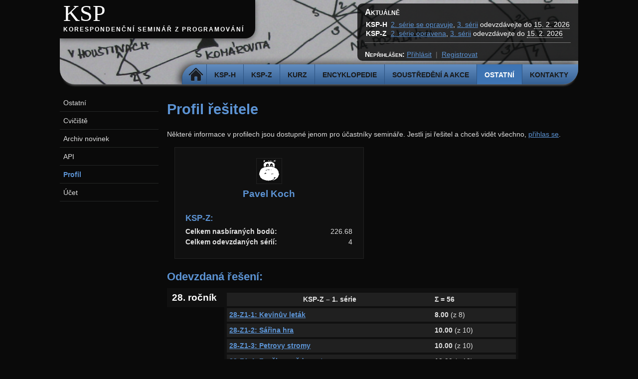

--- FILE ---
content_type: text/html; charset=utf-8
request_url: https://ksp.mff.cuni.cz/profil/profil.cgi?uid=2044
body_size: 2614
content:
<!DOCTYPE html>
<html lang='cs'>
	<head>
		<meta charset='utf-8'>
		<meta content='width=device-width, initial-scale=1.0' name='viewport'>
		<title>Profil řešitele</title>
		<link href='/css/@eefa63a2c2f0f0fa/ksp.css' media='all' rel='stylesheet' title='Default' type='text/css'>
		<link href='/css/@7f31f9e56b4a20f1/print.css' media='print' rel='stylesheet' title='Default' type='text/css'>
		<script type='text/javascript' src='/js/jquery.min.js'></script>
		<script type='text/javascript' src='/js/global.js'></script>
		<script type='text/javascript' src='/js/profil.js'></script>
	</head>
	<body>
		<header id='header'>
			<div id='logo'>
				<h1><a href='/'>KSP</a></h1>
				<h2><a href='/'>Korespondenční seminář z programování</a></h2>
			</div>
			<div id='menu'>
				<ul>
					<li><a class='home' href='/'>Domů</a>
					<li><a href='/h/'>KSP-H</a>
					<li><a href='/z/'>KSP-Z</a>
					<li><a href='/kurz/'>Kurz</a>
					<li><a href='/encyklopedie/'>Encyklopedie</a>
					<li><a href='/akce/'>Soustředění a akce</a>
					<li class='active'><a href='/ostatni/'>Ostatní</a>
					<li><a href='/kontakty/'>Kontakty</a>
				</ul>
			</div>
			<div id='headnews'>
				<h3>Aktuálně</h3>
				<table>
					<tr><th>KSP-H<td><a href='/h/ulohy/38/reseni2.html'>2. série se opravuje</a>, <a class='series-link' href='/h/ulohy/38/zadani3.html'>3. sérii</a> odevzdávejte do <span class='series-deadline' style='border-bottom: 1px dotted' title='lze odevzdávat až do rána dalšího dne v 8:00'>15. 2. 2026</span>
					<tr><th>KSP-Z<td><a href='/z/ulohy/38/vysledky2.html'>2. série opravena</a>, <a class='series-link' href='/z/ulohy/38/zadani3.html'>3. sérii</a> odevzdávejte do <span class='series-deadline' style='border-bottom: 1px dotted' title='lze odevzdávat až do rána dalšího dne v 8:00'>15. 2. 2026</span>
				</table>
				<hr>
				<div class='auth'>
					<p><span class='login_label'>Nepřihlášen:</span> <a href='/auth/login.cgi?redirect=https%3a%2f%2fksp.mff.cuni.cz%2fprofil%2fprofil.cgi'>Přihlásit</a><span class='splitter'>|</span><a href='/auth/manage.cgi?mode=register'>Registrovat</a></p>
				</div>
			</div>
		</header>
		<main id='page'>
			<div id='content'>
<h1 class='title'>Profil řešitele</h1>
<a href='https://ksp.mff.cuni.cz/auth/login.cgi?redirect=https%3a%2f%2fksp.mff.cuni.cz%2fprofil%2fprofil.cgi%3fuid%3d2044'></a>
<p>
	Některé informace v profilech jsou dostupné jenom pro účastníky semináře.
	Jestli jsi řešitel a chceš vidět všechno, <a href='/auth/login.cgi?redirect=https%3a%2f%2fksp.mff.cuni.cz%2fprofil%2fprofil.cgi%3fuid%3d2044'>přihlas se</a>.
<div class="profile_contestant_info">
<div class="box">
<div class="box_inner">
<div class="box_image">
<img src="../img/hippo_profile.png" alt="Pavel Koch" title="Pavel Koch">
</div>
<span class="name">Pavel Koch</span>
<h3>KSP-Z:</h3>
<span class="total_points"><em>Celkem nasbíraných bodů:</em> 226.68</span>
<span class="total_series"><em>Celkem odevzdaných sérií:</em> 4</span>
<div class="badges">
</div>
</div> <!-- box_inner -->
</div> <!-- box -->
</div> <!-- profile_contestant_info -->
<div class="profile_solved_tasks">
<h2>Odevzdaná řešení:</h2>
<div class='profile_year' id='year28'>
<div class='profile_year_menu'>
<span>28. ročník</span>
</div>
<div class='profile_year_tasks'>
<table>
<tr class="series_header">
<th>KSP-Z &ndash; 1. série</th><td><strong>&Sigma; = 56</strong></td></tr>
<tr>
<th><a href="/z/ulohy/28/zadani1.html#task-28-Z1-1">28-Z1-1: Kevinův leták</a></th>
<td><strong>8.00</strong> (z 8)</td>
</tr>
<tr>
<th><a href="/z/ulohy/28/zadani1.html#task-28-Z1-2">28-Z1-2: Sářina hra</a></th>
<td><strong>10.00</strong> (z 10)</td>
</tr>
<tr>
<th><a href="/z/ulohy/28/zadani1.html#task-28-Z1-3">28-Z1-3: Petrovy stromy</a></th>
<td><strong>10.00</strong> (z 10)</td>
</tr>
<tr>
<th><a href="/z/ulohy/28/zadani1.html#task-28-Z1-4">28-Z1-4: Zuzčina zvědavost</a></th>
<td><strong>12.00</strong> (z 12)</td>
</tr>
<tr>
<th><a href="/z/ulohy/28/zadani1.html#task-28-Z1-5">28-Z1-5: Dvě fronty na oběd</a></th>
<td><strong>11.00</strong> (z 12)</td>
</tr>
<tr>
<th><a href="/z/ulohy/28/zadani1.html#task-28-Z1-6">28-Z1-6: Osm čipů</a></th>
<td><strong>5.00</strong> (z 14)</td>
</tr>
</table>
<table>
<tr class="series_header">
<th>KSP-Z &ndash; 2. série</th><td><strong>&Sigma; = 52</strong></td></tr>
<tr>
<th><a href="/z/ulohy/28/zadani2.html#task-28-Z2-1">28-Z2-1: Před muzeem</a></th>
<td><strong>8.00</strong> (z 8)</td>
</tr>
<tr>
<th><a href="/z/ulohy/28/zadani2.html#task-28-Z2-2">28-Z2-2: Práce pro Sáru</a></th>
<td><strong>10.00</strong> (z 10)</td>
</tr>
<tr>
<th><a href="/z/ulohy/28/zadani2.html#task-28-Z2-3">28-Z2-3: Byli jsme tři</a></th>
<td><strong>10.00</strong> (z 10)</td>
</tr>
<tr>
<th><a href="/z/ulohy/28/zadani2.html#task-28-Z2-4">28-Z2-4: Rozsypaná turbína</a></th>
<td><strong>9.00</strong> (z 12)</td>
</tr>
<tr>
<th><a href="/z/ulohy/28/zadani2.html#task-28-Z2-5">28-Z2-5: Příkop u Tří soutěsek</a></th>
<td><strong>6.00</strong> (z 12)</td>
</tr>
<tr>
<th><a href="/z/ulohy/28/zadani2.html#task-28-Z2-6">28-Z2-6: Kalamita</a></th>
<td><strong>9.00</strong> (z 14)</td>
</tr>
</table>
<table>
<tr class="series_header">
<th>KSP-Z &ndash; 3. série</th><td><strong>&Sigma; = 57.68</strong></td></tr>
<tr>
<th><a href="/z/ulohy/28/zadani3.html#task-28-Z3-1">28-Z3-1: Místo oslavy</a></th>
<td><strong>8.00</strong> (z 8)</td>
</tr>
<tr>
<th><a href="/z/ulohy/28/zadani3.html#task-28-Z3-2">28-Z3-2: Zlomkovník</a></th>
<td><strong>10.00</strong> (z 10)</td>
</tr>
<tr>
<th><a href="/z/ulohy/28/zadani3.html#task-28-Z3-3">28-Z3-3: Posloupnost za trest</a></th>
<td><strong>10.00</strong> (z 10)</td>
</tr>
<tr>
<th><a href="/z/ulohy/28/zadani3.html#task-28-Z3-4">28-Z3-4: Zbývající úkoly</a></th>
<td><strong>6.68</strong> (z 12)</td>
</tr>
<tr>
<th><a href="/z/ulohy/28/zadani3.html#task-28-Z3-5">28-Z3-5: Ukotvení stromu</a></th>
<td><strong>9.00</strong> (z 12)</td>
</tr>
<tr>
<th><a href="/z/ulohy/28/zadani3.html#task-28-Z3-6">28-Z3-6: Šíření drbů</a></th>
<td><strong>14.00</strong> (z 14)</td>
</tr>
</table>
<table>
<tr class="series_header">
<th>KSP-Z &ndash; 4. série</th><td><strong>&Sigma; = 61</strong></td></tr>
<tr>
<th><a href="/z/ulohy/28/zadani4.html#task-28-Z4-1">28-Z4-1: Půdorys</a></th>
<td><strong>8.00</strong> (z 8)</td>
</tr>
<tr>
<th><a href="/z/ulohy/28/zadani4.html#task-28-Z4-2">28-Z4-2: Vykopávky</a></th>
<td><strong>10.00</strong> (z 10)</td>
</tr>
<tr>
<th><a href="/z/ulohy/28/zadani4.html#task-28-Z4-3">28-Z4-3: Mocniny</a></th>
<td><strong>10.00</strong> (z 10)</td>
</tr>
<tr>
<th><a href="/z/ulohy/28/zadani4.html#task-28-Z4-4">28-Z4-4: Čtyřková</a></th>
<td><strong>12.00</strong> (z 12)</td>
</tr>
<tr>
<th><a href="/z/ulohy/28/zadani4.html#task-28-Z4-5">28-Z4-5: Vyhlazení GPS</a></th>
<td><strong>12.00</strong> (z 12)</td>
</tr>
<tr>
<th><a href="/z/ulohy/28/zadani4.html#task-28-Z4-6">28-Z4-6: Klučičí drby</a></th>
<td><strong>9.00</strong> (z 14)</td>
</tr>
</table>
</div>
<div class='clearfloat'></div>
</div>
</div>
			</div>
			<div id='sidebar-wrapper'>
				<input id='sidebar-checkbox' type='checkbox'>
				<label for='sidebar-checkbox'>
					Menu
				</label>
				<div id='sidebar'>
					<ul id='nav'>
						<li><a href='/ostatni/'>Ostatní</a>
						<li><a href='/cviciste/'>Cvičiště</a>
						<li><a href='/novinky.html'>Archiv novinek</a>
						<li><a href='/api/'>API</a>
						<li class='active'><a href='/profil/'>Profil</a>
						<li><a href='/auth/manage.cgi'>Účet</a>
					</ul>
				</div>
			</div>
			<div class='cleaner'>
			</div>
		</main>
		<footer>
			<div class='wrapper'>
				<div class='footer-line'>
					<div>
						<h3><a href='/kontakty/'>Kontakty</a></h3>
						<ul>
							<li>Email: <a href='mailto:ksp@mff.cuni.cz'>ksp@mff.cuni.cz</a></li>
							<li>Facebook: <a href='https://facebook.com/ksp.mff'>ksp.mff</a></li>
							<li>Instagram: <a href='https://instagram.com/ksp_mff/'>ksp_mff</a></li>
							<li>Discord: <a href='https://discord.gg/AvXdx2X'>AvXdx2X</a></li>
						</ul>
					</div>
					<div>
						<h3>Kalendář s termíny</h3>
						<ul>
							<li><a href='/ksp.ics'>iCalendar (ics)</a></li>
							<li><a href='https://calendar.google.com/calendar/embed?src=t8i3jrljfngaksdod0hj30et9i0o0024%40import.calendar.google.com'>Google kalendář</a></li>
						</ul>
					</div>
					<div class='logo'>
						<span>
							Pořádá:
						</span>
						<a href='https://www.mff.cuni.cz/'><img alt='Matematicko-fyzikální fakulta Univerzity Karlovy' src='/img/matfyzw_mini.png' title='Matematicko-fyzikální fakulta Univerzity Karlovy'></a>
					</div>
					<div class='logo'>
						<span>
							Podporuje:
						</span>
						<a href='https://www.msmt.cz/'><img alt='Ministerstvo školství, mládeže a tělovýchovy' src='/img/msmt_w_mini.png' title='Ministerstvo školství, mládeže a tělovýchovy'></a>
					</div>
				</div>
				<p>Realizace projektu byla podpořena Ministerstvem školství, mládeže a tělovýchovy.</p>
				<p>Obsah stránek je k dispozici pod licencí Creative Commons <a href='https://creativecommons.org/licenses/by-nc-sa/3.0/cz/'>CC-BY-NC-SA 3.0</a></p>
			</div>
		</footer>
	</body>
</html>
